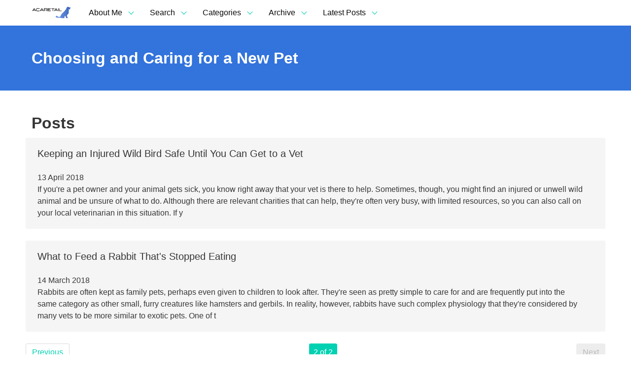

--- FILE ---
content_type: text/html
request_url: http://acaretail.com/post/page/2/
body_size: 3455
content:
<!DOCTYPE html>
<html>
  <head>
    <meta charset="utf-8">
<meta name="viewport" content="width=device-width, initial-scale=1.0, maximum-scale=1">
<link rel="icon" type="image/ico" href="/images/fav.ico" sizes="16x16">
<link rel="stylesheet" href="//maxcdn.bootstrapcdn.com/font-awesome/4.5.0/css/font-awesome.min.css">


<meta name="description" content="Choosing the right kind of pet for you can be difficult. Check out this blog for advice on choosing your pet and caring for it properly.">
 
<meta name="keywords" content="">
<link href="http://acaretail.com/post/index.xml" rel="alternate" type="application/rss+xml" title="Choosing and Caring for a New Pet" />
    <meta property="og:url" content="http://acaretail.com/post/"> 


<meta property="og:image" content="http://acaretail.com/images/logo.png">


<meta property='og:title' content="Posts - Choosing and Caring for a New Pet">
<meta property="og:type" content="article">

    <title>Posts - Choosing and Caring for a New Pet</title>
    <link href="https://cdnjs.cloudflare.com/ajax/libs/bulma/0.5.1/css/bulma.min.css" rel="stylesheet">
    <link rel="stylesheet" href="/custom.css">
    
    
    <script async src="https://cdnjs.cloudflare.com/ajax/libs/lunr.js/0.7.2/lunr.min.js"></script>
    <script src="/js/search.js"> </script>
    
    
  </head>

  <body>
  <div class="container">
    <nav class="navbar">
      <div class="navbar-brand">
          <a class="navbar-item" href="http://acaretail.com">
            <img src="/images/logo.png" alt="Choosing and Caring for a New Pet">
          </a>

          <div class="navbar-burger burger" data-target="navMenu">
            <span></span>
            <span></span>
            <span></span>
          </div>
      </div>
      <div id="navMenu" class="navbar-menu">
        <div class="navbar-start">
          

    
    <div class="navbar-item has-dropdown is-hoverable">
    <a class="navbar-link  is-active">
        About Me
    </a>
    <div style="width:30em; padding:1em;"  class="navbar-dropdown">
        <img src="/images/avatar.png"></img>
        <p>If you have recently lost a pet and you want to replace them, you may be trying to work out how you will choose a new pet which is right for you. When I decided to buy a new dog last year, it was one of the most difficult things I have ever had to do. I loved visiting the kennels, but I just didn&#39;t know which breed of dog was right for me or the steps I would need to take in order to keep my new pet healthy. Thankfully, the staff were great and gave me all the info I need. </p>
    </div>
</div>

    
    <div class="navbar-item has-dropdown is-hoverable">
    <a class="navbar-link  is-active">
        Search
    </a>
    <div style="width:500px; padding:1em;"  class="navbar-dropdown">
        <form action="http://acaretail.com/search/" method="GET">
            <div>
                <div class="control has-icons-right">
                    <input type="text" class="input" placeholder="Search" name="q"/>
                    <span class="icon is-small is-right">
                        <i class="fa fa-search"></i>
                    </span>
                </div>
            </div>
        </form>
    </div>
</div>

    
    <div class="navbar-item has-dropdown is-hoverable">
    <a class="navbar-link  is-active">
        Categories
    </a>
    <div class="navbar-dropdown " data-style="width: 18rem;">
        
        
        
        <a class="navbar-item" href="/categories//">
            
        </a>
        
        
        <a class="navbar-item" href="/categories/blog/">
            blog
        </a>
        
        
        <a class="navbar-item" href="/categories/pets--animals/">
            pets--animals
        </a>
        
    </div>
</div>

    
    <div class="navbar-item has-dropdown is-hoverable">
    <a class="navbar-link  is-active">
        Archive
    </a>
    <div class="navbar-dropdown " data-style="width: 18rem;">
        
        
        
        <a class="navbar-item" href="/year/2018/">
            <div class="navbar-content">
                <p>2018</p>
            </div>
        </a>
        
        
        <a class="navbar-item" href="/year/2022/">
            <div class="navbar-content">
                <p>2022</p>
            </div>
        </a>
        
    </div>
</div>

    
    <div class="navbar-item has-dropdown is-hoverable">
    <a class="navbar-link  is-active">
        Latest Posts
    </a>
    <div class="navbar-dropdown">
         
        
        
        <a class="navbar-item" href="http://acaretail.com/2022/12/15/5-signs-your-dog-might-have-an-ear-infection/">
            <div class="navbar-content">
                <p>5 Signs Your Dog Might Have an Ear Infection</p>
                <time datetime="
    15 December 2022



">
    15 December 2022



</time>
                <p>Ear infections are one of the most common health issues dogs can face, especially if they have larger ears. Such in&hellip;</p>
            </div>
        </a>
        
         
        
        
        <a class="navbar-item" href="http://acaretail.com/2018/05/25/surprising-foods-likely-to-send-your-dog-to-the-animal-hospital/">
            <div class="navbar-content">
                <p>Surprising Foods Likely To Send Your Dog to the Animal Hospital</p>
                <time datetime="
    25 May 2018



">
    25 May 2018



</time>
                <p>Most pet owners tend to treat their dogs like their furry babies, which sometimes means sharing your food with them&hellip;</p>
            </div>
        </a>
        
         
        
        
        <a class="navbar-item" href="http://acaretail.com/2018/04/25/4-tips-for-keeping-your-dogs-coat-tangle-free/">
            <div class="navbar-content">
                <p>4 Tips for Keeping Your Dog&#39;s Coat Tangle-Free</p>
                <time datetime="
    25 April 2018



">
    25 April 2018



</time>
                <p>If you own a dog, particularly one with longer coat, you&#39;ll already know what a problem tangles can be. They irrita&hellip;</p>
            </div>
        </a>
        
        
    </div>
</div>


        </div>
      </div>
    </nav>
  </div>
  <section class="hero is-info ">
    <div class="hero-body">
      <div class="container">
      <h1 class="title">
        Choosing and Caring for a New Pet
      </h1>
      </div>
    </div>
    <div class="hero-foot">
      
    </div>
  </section>
  
  
<section class="section">
    <div class="container">
        <h1 class="title">Posts</h1>
        <div class="tile is-ancestor">
            <div class="tile is-vertical is-12">
                
                
                <a class="tile is-child notification is-light" href="http://acaretail.com/2018/04/13/keeping-an-injured-wild-bird-safe-until-you-can-get-to-a-vet/">
    <h3 class="subtitle">Keeping an Injured Wild Bird Safe Until You Can Get to a Vet</h3> 
    <time datetime="
    13 April 2018



">
    13 April 2018



</time>
    <p>If you&#39;re a pet owner and your animal gets sick, you know right away that your vet is there to help. Sometimes, though, you might find an injured or unwell wild animal and be unsure of what to do. Although there are relevant charities that can help, they&#39;re often very busy, with limited resources, so you can also call on your local veterinarian in this situation. If y</p>
</a>
                
                <a class="tile is-child notification is-light" href="http://acaretail.com/2018/03/14/what-to-feed-a-rabbit-thats-stopped-eating/">
    <h3 class="subtitle">What to Feed a Rabbit That&#39;s Stopped Eating</h3> 
    <time datetime="
    14 March 2018



">
    14 March 2018



</time>
    <p>Rabbits are often kept as family pets, perhaps even given to children to look after. They&#39;re seen as pretty simple to care for and are frequently put into the same category as other small, furry creatures like hamsters and gerbils. In reality, however, rabbits have such complex physiology that they&#39;re considered by many vets to be more similar to exotic pets.
One of t</p>
</a>
                
                <div>
                    <nav class="pagination is-centered" role="navigation" aria-label="pagination">
        
        <a class="pagination-previous" href="/post/">Previous</a>
        
        
        <a class="pagination-next" disabled>Next</a>
        
        <ul class="pagination-list">
                <li>
                        <a class="pagination-link is-current" aria-label="Page 1" aria-current="page">2 of 2</a>
                </li>
        </ul>
</nav>
                </div>
            </div>
        </div>
    </div>
</section>

   
  <footer class="footer">
    <div class="container">
      <div class="content has-text-centered">
        <p>2022<span class="h-logo">&copy; Choosing and Caring for a New Pet</span></p>
      </div>
    </div>
  </footer>
  <script>
    document.addEventListener('DOMContentLoaded', function () {

      
      var $navbarBurgers = Array.prototype.slice.call(document.querySelectorAll('.navbar-burger'), 0);

      
      if ($navbarBurgers.length > 0) {

        
        $navbarBurgers.forEach(function ($el) {
          $el.addEventListener('click', function () {

            
            var target = $el.dataset.target;
            var $target = document.getElementById(target);

            
            $el.classList.toggle('is-active');
            $target.classList.toggle('is-active');

          });
        });
      }

    });
  </script>
  <script defer src="https://static.cloudflareinsights.com/beacon.min.js/vcd15cbe7772f49c399c6a5babf22c1241717689176015" integrity="sha512-ZpsOmlRQV6y907TI0dKBHq9Md29nnaEIPlkf84rnaERnq6zvWvPUqr2ft8M1aS28oN72PdrCzSjY4U6VaAw1EQ==" data-cf-beacon='{"version":"2024.11.0","token":"00a43fa5d06d40df951b857d1635324f","r":1,"server_timing":{"name":{"cfCacheStatus":true,"cfEdge":true,"cfExtPri":true,"cfL4":true,"cfOrigin":true,"cfSpeedBrain":true},"location_startswith":null}}' crossorigin="anonymous"></script>
</body>
</html>

